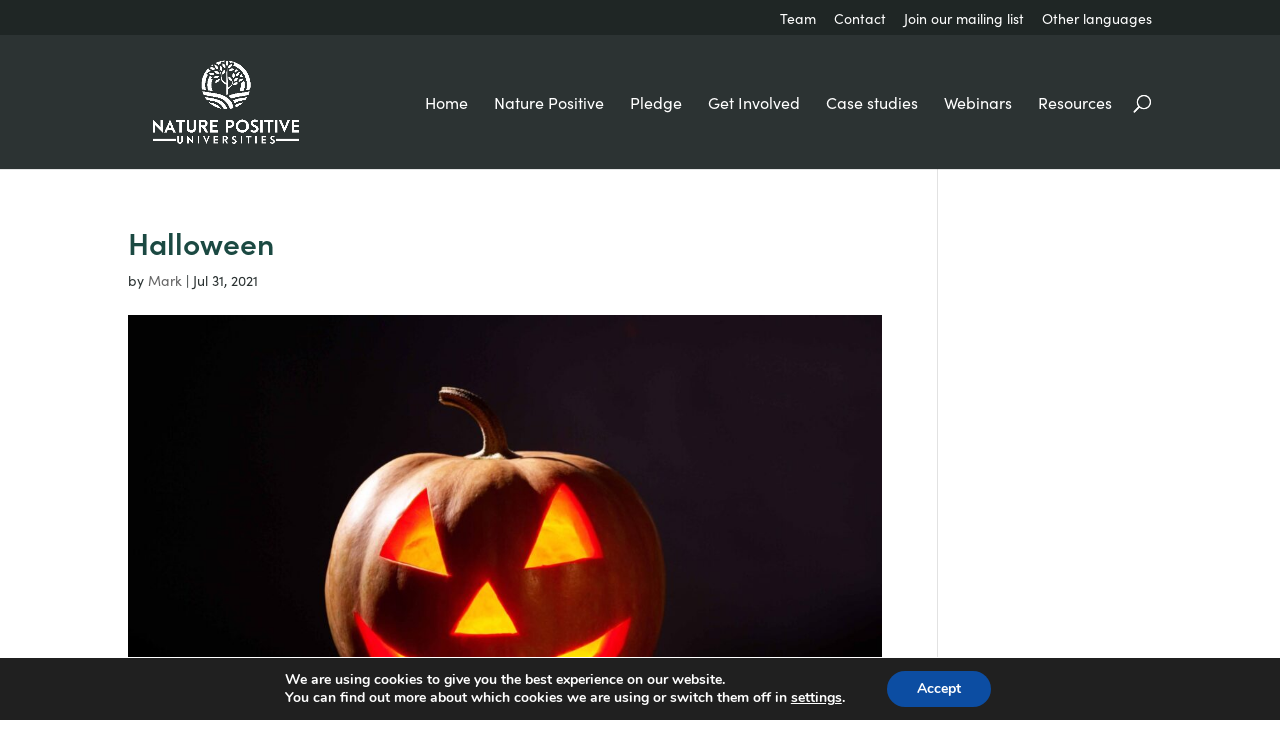

--- FILE ---
content_type: text/css
request_url: https://www.naturepositiveuniversities.net/wp-content/themes/Herd-Child-Theme/style.css?ver=4.27.5
body_size: 83
content:
/* 

 Theme Name:   Herd Child Theme
 Theme URI:    https://weareherd.co.uk 
 Description:  Your custom theme created by Herd
 Author:       Herd
 Author URI:   https://weareherd.co.uk
 Version:      2.0.0
 Template:       Divi

*/ 

@import url("./css/theme-specific.css");
@import url("./css/presets.css");

--- FILE ---
content_type: text/css
request_url: https://www.naturepositiveuniversities.net/wp-content/et-cache/global/et-divi-customizer-global.min.css?ver=1769599245
body_size: 1736
content:
body,.et_pb_column_1_2 .et_quote_content blockquote cite,.et_pb_column_1_2 .et_link_content a.et_link_main_url,.et_pb_column_1_3 .et_quote_content blockquote cite,.et_pb_column_3_8 .et_quote_content blockquote cite,.et_pb_column_1_4 .et_quote_content blockquote cite,.et_pb_blog_grid .et_quote_content blockquote cite,.et_pb_column_1_3 .et_link_content a.et_link_main_url,.et_pb_column_3_8 .et_link_content a.et_link_main_url,.et_pb_column_1_4 .et_link_content a.et_link_main_url,.et_pb_blog_grid .et_link_content a.et_link_main_url,body .et_pb_bg_layout_light .et_pb_post p,body .et_pb_bg_layout_dark .et_pb_post p{font-size:16px}.et_pb_slide_content,.et_pb_best_value{font-size:18px}body{color:#2c3333}h1,h2,h3,h4,h5,h6{color:#1b4942}.container,.et_pb_row,.et_pb_slider .et_pb_container,.et_pb_fullwidth_section .et_pb_title_container,.et_pb_fullwidth_section .et_pb_title_featured_container,.et_pb_fullwidth_header:not(.et_pb_fullscreen) .et_pb_fullwidth_header_container{max-width:1200px}.et_boxed_layout #page-container,.et_boxed_layout.et_non_fixed_nav.et_transparent_nav #page-container #top-header,.et_boxed_layout.et_non_fixed_nav.et_transparent_nav #page-container #main-header,.et_fixed_nav.et_boxed_layout #page-container #top-header,.et_fixed_nav.et_boxed_layout #page-container #main-header,.et_boxed_layout #page-container .container,.et_boxed_layout #page-container .et_pb_row{max-width:1360px}a{color:#2c3333}#main-header,#main-header .nav li ul,.et-search-form,#main-header .et_mobile_menu{background-color:#2c3333}.nav li ul{border-color:#fd4c25}.et_secondary_nav_enabled #page-container #top-header{background-color:#1f2625!important}#et-secondary-nav li ul{background-color:#1f2625}.et_header_style_centered .mobile_nav .select_page,.et_header_style_split .mobile_nav .select_page,.et_nav_text_color_light #top-menu>li>a,.et_nav_text_color_dark #top-menu>li>a,#top-menu a,.et_mobile_menu li a,.et_nav_text_color_light .et_mobile_menu li a,.et_nav_text_color_dark .et_mobile_menu li a,#et_search_icon:before,.et_search_form_container input,span.et_close_search_field:after,#et-top-navigation .et-cart-info{color:#ffffff}.et_search_form_container input::-moz-placeholder{color:#ffffff}.et_search_form_container input::-webkit-input-placeholder{color:#ffffff}.et_search_form_container input:-ms-input-placeholder{color:#ffffff}#top-header,#top-header a,#et-secondary-nav li li a,#top-header .et-social-icon a:before{font-size:14px}#top-menu li a{font-size:16px}body.et_vertical_nav .container.et_search_form_container .et-search-form input{font-size:16px!important}#top-menu li.current-menu-ancestor>a,#top-menu li.current-menu-item>a,#top-menu li.current_page_item>a{color:#fd4c25}#footer-widgets .footer-widget li:before{top:10.6px}body .et_pb_button{background-color:#000000;border-color:#000000;border-radius:0px}body.et_pb_button_helper_class .et_pb_button,body.et_pb_button_helper_class .et_pb_module.et_pb_button{color:#ffffff}body .et_pb_bg_layout_light.et_pb_button:hover,body .et_pb_bg_layout_light .et_pb_button:hover,body .et_pb_button:hover{color:#ffffff!important;background-color:#000000;border-color:#000000!important;border-radius:0px}@media only screen and (min-width:981px){.et_header_style_left #et-top-navigation,.et_header_style_split #et-top-navigation{padding:60px 0 0 0}.et_header_style_left #et-top-navigation nav>ul>li>a,.et_header_style_split #et-top-navigation nav>ul>li>a{padding-bottom:60px}.et_header_style_split .centered-inline-logo-wrap{width:120px;margin:-120px 0}.et_header_style_split .centered-inline-logo-wrap #logo{max-height:120px}.et_pb_svg_logo.et_header_style_split .centered-inline-logo-wrap #logo{height:120px}.et_header_style_centered #top-menu>li>a{padding-bottom:22px}.et_header_style_slide #et-top-navigation,.et_header_style_fullscreen #et-top-navigation{padding:51px 0 51px 0!important}.et_header_style_centered #main-header .logo_container{height:120px}#logo{max-height:75%}.et_pb_svg_logo #logo{height:75%}.et_header_style_centered.et_hide_primary_logo #main-header:not(.et-fixed-header) .logo_container,.et_header_style_centered.et_hide_fixed_logo #main-header.et-fixed-header .logo_container{height:21.6px}.et_header_style_left .et-fixed-header #et-top-navigation,.et_header_style_split .et-fixed-header #et-top-navigation{padding:40px 0 0 0}.et_header_style_left .et-fixed-header #et-top-navigation nav>ul>li>a,.et_header_style_split .et-fixed-header #et-top-navigation nav>ul>li>a{padding-bottom:40px}.et_header_style_centered header#main-header.et-fixed-header .logo_container{height:80px}.et_header_style_split #main-header.et-fixed-header .centered-inline-logo-wrap{width:80px;margin:-80px 0}.et_header_style_split .et-fixed-header .centered-inline-logo-wrap #logo{max-height:80px}.et_pb_svg_logo.et_header_style_split .et-fixed-header .centered-inline-logo-wrap #logo{height:80px}.et_header_style_slide .et-fixed-header #et-top-navigation,.et_header_style_fullscreen .et-fixed-header #et-top-navigation{padding:31px 0 31px 0!important}.et_fixed_nav #page-container .et-fixed-header#top-header{background-color:#1f2625!important}.et_fixed_nav #page-container .et-fixed-header#top-header #et-secondary-nav li ul{background-color:#1f2625}.et-fixed-header #top-menu a,.et-fixed-header #et_search_icon:before,.et-fixed-header #et_top_search .et-search-form input,.et-fixed-header .et_search_form_container input,.et-fixed-header .et_close_search_field:after,.et-fixed-header #et-top-navigation .et-cart-info{color:#ffffff!important}.et-fixed-header .et_search_form_container input::-moz-placeholder{color:#ffffff!important}.et-fixed-header .et_search_form_container input::-webkit-input-placeholder{color:#ffffff!important}.et-fixed-header .et_search_form_container input:-ms-input-placeholder{color:#ffffff!important}.et-fixed-header #top-menu li.current-menu-ancestor>a,.et-fixed-header #top-menu li.current-menu-item>a,.et-fixed-header #top-menu li.current_page_item>a{color:#fd4c25!important}}@media only screen and (min-width:1500px){.et_pb_row{padding:30px 0}.et_pb_section{padding:60px 0}.single.et_pb_pagebuilder_layout.et_full_width_page .et_post_meta_wrapper{padding-top:90px}.et_pb_fullwidth_section{padding:0}}table td{border:5px solid #F4F3EE;font-weight:bold!important;background:white}table th{font-weight:bold!important}#hpbanner span.scroll-down{top:29px!important;display:block;position:absolute;background:url(/wp-content/uploads/2022/09/whitecircle.svg);background-repeat:no-repeat;background-position:50% 50%!important;background-size:46px!important}.npuCustomContainer{margin-left:30px;margin-right:30px;margin-bottom:30px}.npuCustomContainer i{font-size:30px;margin-right:10px;margin-top:15px}.npuCustomContainer a.linkedin i{color:#0072b1}.npuCustomContainer a.twitter i{color:#1DA1F2}.npuCustomContainer a.instagram i{color:#8a3ab9}.npuCustomContainer a.email i{color:#1B4942}.npuCustomContainer a i:hover{color:#FD4C25!important}.menu-footer-navigation-container{text-align:right}p.bugger{font-family:arial!important}.noClick{pointer-events:none}#ambassadorCarousel article{pointer-events:none}.facetList{min-height:1200px!important}.facetList .facetImage{position:relative;min-height:280px;max-height:280px;max-width:90%;margin:0 auto;margin-bottom:20px}.facetList .facetImage img{position:absolute;top:0;bottom:0;margin:auto}.facetList .facetTitle{font-size:1.4rem;line-height:27px;font-weight:600;color:#1b4942;padding:20px 40px 20px 40px}.facetList .facetExcerpt{padding:0px 40px 40px 40px}div.externalLink a{background:unset;border:none;padding:0px 40px 40px 40px;font-size:inherit;color:#FD4C25;text-decoration:underline}button.facetReset{background:unset;border:none;padding:0px;font-size:inherit;color:#FD4C25;text-decoration:underline}button.facetReset:hover,.facetList button:hover{cursor:pointer}.facetwp-pager a{color:#FD4C25}.footerMenuModule #nav_menu-3{width:100%}.newStudentCarousel .lwp_post_carousel_title,.newStudentCarousel .lwp_post_carousel_meta,.newStudentCarousel .lwp_post_carousel_excerpt,.newStudentCarousel .lwp_post_carousel_read_more{display:none}@media only screen and (max-width:1270px){#top-menu li{padding-right:10px!important;font-size:12px!important}}

--- FILE ---
content_type: text/css
request_url: https://www.naturepositiveuniversities.net/wp-content/themes/Herd-Child-Theme/css/presets.css
body_size: 2131
content:
/* ------------------------------ THIS STYLESHEET CONTAINS CSS PRESETS FOR THE HERD CHILD THEME ------------------------------------------ */

/* ------------------------------ DO NOT EDIT (INSTEAD USE /theme-specific.css) ------------------------------------------ */

/* -------------------------------------*/
/*-- NATIVE DIVI NAVIGATION FIXES --*/
/* -------------------------------------*/

/*-- REMOVING THE SUBNAV ARROW --*/
#et-top-navigation #top-menu li.menu-item-has-children a::after,
#et-top-navigation #top-menu li.current-menu-item ul.sub-menu li.menu-item a::after,
#et-top-navigation #top-menu li.current-page-ancestor ul.sub-menu li.menu-item a::after,
#et-top-navigation #top-menu li.current-page-ancestor ul.sub-menu li.current-menu-item a::after {
  display: none;
}

#et-secondary-menu #et-secondary-nav li.menu-item-has-children a::after,
#et-secondary-menu #et-secondary-nav li.current-menu-item ul.sub-menu li.menu-item a::after,
#et-secondary-menu #et-secondary-nav li.current-page-ancestor ul.sub-menu li.menu-item a::after,
#et-secondary-menu #et-secondary-nav li.current-page-ancestor ul.sub-menu li.current-menu-item a::after {
  display: none;
}

#top-menu li.menu-item-has-children a,
#et-secondary-nav li.menu-item-has-children a {
  padding-right: 0px!important;
}

/*-- COLLAPSING THE MOBILE NAVIGATION --*/
#main-header .et_mobile_menu .menu-item-has-children > a { background-color: transparent; position: relative; }
#main-header .et_mobile_menu .menu-item-has-children > a:after { font-family: 'ETmodules'; text-align: center; speak: none; font-weight: normal; font-variant: normal; text-transform: none; -webkit-font-smoothing: antialiased; position: absolute; }
#main-header .et_mobile_menu .menu-item-has-children > a:after { font-size: 16px; content: '\4c'; top: 13px; right: 10px; }
#main-header .et_mobile_menu .menu-item-has-children.visible > a:after { content: '\4d'; }
#main-header .et_mobile_menu ul.sub-menu { display: none !important; visibility: hidden !important;  transition: all 1.5s ease-in-out;}
#main-header .et_mobile_menu .visible > ul.sub-menu { display: block !important; visibility: visible !important; }
#main-header .et_mobile_menu .location, #main-header .et_mobile_menu .telephone-number, #main-header .et_mobile_menu .book-now-button {display: none;}

#top-menu li.mobile-only,
#top-menu li ul.sub-menu li.mobile-only,
#et-secondary-menu #et-secondary-nav li.mobile-only,
#et-secondary-menu #et-secondary-nav li ul.sub-menu li.mobile-only {
  display: none;
}

/*-- IMPROVING THE HAMBURGER --*/
.mobile_nav.opened .mobile_menu_bar:before {
 content: '\4d';
}


/* -------------------------------------*/
/*------ REORDER COLUMNS ON TABLET AND MOBILE -----*/
/* -------------------------------------*/

@media all and (max-width: 980px) {
/*** wrap row in a flex box ***/
  .custom_row {
    display: -webkit-box;
    display: -moz-box;
    display: -ms-flexbox;
    display: -webkit-flex;
    display: flex;
  -webkit-flex-wrap: wrap; /* Safari 6.1+ */
  flex-wrap: wrap;
  }
  /*** custom classes that will designate the order of columns in the flex box row ***/
  .first-on-mobile {
  -webkit-order: 1;
  order: 1;
  }
  .second-on-mobile {
  -webkit-order: 2;
  order: 2;
  }
  .third-on-mobile {
  -webkit-order: 3;
  order: 3;
  }
  .fourth-on-mobile {
  -webkit-order: 4;
  order: 4;
  }
  /*** add margin to last column ***/
  .custom_row:last-child .et_pb_column:last-child {
  margin-bottom: 30px;
  }
}


/* -----------------------------------------------*/
/*------ CHANGE PORTFOLIO GRID TO 3 COLUMNS -----*/
/* ----------------------------------------------*/

@media only screen and ( max-width: 500px ) {
 .three-column-grid .et_pb_grid_item {
    width: 100% !important;
    margin: 0 0 8% 0 !important;
  }
}
@media only screen and ( min-width: 768px ) {
  .three-column-grid .et_pb_grid_item {
    width: 30.666% !important;
    margin: 0 4% 4% 0 !important;
  }
  .three-column-grid .et_pb_grid_item:nth-child(3n) {
    margin-right: 0 !important;
  }
  .three-column-grid .et_pb_grid_item:nth-child(3n+1) {
    clear: left;
  }
  .three-column-grid .et_pb_grid_item:nth-child(4n+1) {
    clear: unset !important;
  }
}


/* -----------------------------------------------*/
/*------ CHANGE PORTFOLIO GRID TO 2 COLUMNS -----*/
/* ----------------------------------------------*/

@media only screen and (max-width: 767px) {
  .two-column-grid .et_pb_grid_item {
    width: 100% !important;
    margin: 0 0 8% 0 !important;
  } 
}
@media only screen and ( min-width: 768px ) {
  .two-column-grid .et_pb_grid_item {
    width: 48% !important;
    margin: 0 4% 4% 0 !important;
  }
  .two-column-grid .et_pb_grid_item:nth-child(2n) {
    margin-right: 0 !important;
  } 
  .two-column-grid .et_pb_grid_item:nth-child(3n+1) {
    clear: unset !important;
  }
}


/* -------------------------------------*/
/*-- FOOTER STYLES --*/
/* -------------------------------------*/

/* Social Media Icons */

#herd-footer-columns .footerblock,
#herd-footer-centre .footerblock {
  text-align: right;
}

#herd-footer-columns .footerblock .et_pb_blurb,
#herd-footer-centre .footerblock .et_pb_blurb {
  width: 50px; 
  display: inline-block; 
  margin-bottom: 0!important;
}

#herd-footer-columns .footerblock .et-pb-icon-circle, 
#herd-footer-centre .footerblock .et-pb-icon-circle {
  padding: 10px;
}

#herd-footer-columns .footerblock.left,
#herd-footer-centre .footerblock.left {
  text-align: right;
}

/* Centered Footer Menu */

#herd-footer-centre .centered-footer-nav .widget_nav_menu {
  width: 100%!important;
  margin: 0!important;
}
#herd-footer-centre .centered-footer-nav .widget_nav_menu ul.menu {
  text-align: center;
}
#herd-footer-centre .centered-footer-nav .widget_nav_menu ul.menu li {
  display: inline;
}
#herd-footer-centre .centered-footer-nav .widget_nav_menu ul.menu li + li:before{
    content: " | ";
    padding: 0 10px;
}

/* Left Aligned Footer Menu */

#herd-footer-columns .left-aligned-footer-nav .widget_nav_menu {
  width: 100%!important;
  margin: 0!important;
}
#herd-footer-columns .left-aligned-footer-nav .widget_nav_menu ul.menu {
  text-align: left;
}
#herd-footer-columns .left-aligned-footer-nav .widget_nav_menu ul.menu li {
  display: inline;
}
#herd-footer-columns .left-aligned-footer-nav .widget_nav_menu ul.menu li + li:before{
    content: " | ";
    padding: 0 10px;
}


#herd-footer-columns ul.menu li.company-name a,
#herd-footer-centre ul.menu li.company-name a {
  pointer-events: none;
  cursor: default;
  text-decoration: none;  
}



/* -------------------------------------*/
/*-- 50/50 TEXT/IMAGE STRIP STYLES --*/
/* -------------------------------------*/

@media only screen and (min-width: 768px) {
  .et_pb_row.fifty-fifty {
    display: flex;    
  }
}

@media all and (max-width: 767px) {
    /*** wrap row in a flex box ***/
    .et_pb_row.fifty-fifty {
    display: -webkit-box;
    display: -moz-box;
    display: -ms-flexbox;
    display: -webkit-flex;
    display: flex;
    -webkit-flex-wrap: wrap; /* Safari 6.1+ */
    flex-wrap: wrap;
  }
  /*** custom classes that will designate the order of columns in the flex box row ***/
  .first-on-mobile-fifty-fifty {
  -webkit-order: 1;
  order: 1;
  }
  .second-on-mobile-fifty-fifty {
  -webkit-order: 2;
  order: 2;
  }

  /*** add margin to last column ***/
  .et_pb_row.fifty-fifty:last-child .et_pb_column:last-child {
    margin-bottom: 30px;
  }
}

@media only screen and (min-width: 768px) and (max-width: 980px)  { 
  .et_pb_row.fifty-fifty .et_pb_column {
    width: 50%!important;
  }
}


/* -------------------------------------*/
/*-- STANDARD LISTING ITEM STYLES --*/
/*-- (PORTFOLIO POSTS PRO) --*/
/* -------------------------------------*/

.standard-listing .et_pb_portfolio_item .entry-title {
  margin-top: 20px!important;
  margin-bottom: 20px;
}

.standard-listing .et_pb_portfolio_item p.post-meta {
  margin: 0;
  padding: 0;
}

.standard-listing .et_pb_portfolio_item p.dp-custom-field span.dp-custom-field-name {
  display: none;
}

.standard-listing .et_pb_portfolio_item p.dp-custom-field {
  display: block;
}

.standard-listing .et_pb_portfolio_item p.dp-post-excerpt a.more-link {
  display: block;
  margin-top: 10px;
}



/* -------------------------------------*/
/*-- LISTING ITEMS FILTER STYLES --*/
/*-- (FILTERABLE PORTFOLIO POSTS PRO) --*/
/* -------------------------------------*/

.et_pb_filterable_portfolio.nofilters .et_pb_portfolio_filters {
  display: none;
}



/* ----------------------------------------------*/
/*-- TILE LISTING ITEM STYLES --*/
/*-- (PORTFOLIO POSTS PRO) --*/
/* ----------------------------------------------*/

.tile-listing .et_pb_portfolio_item.et_pb_grid_item .entry-title {
  margin-top: 25px;
  margin-bottom: 15px;
  padding-left: 30px;
  padding-right: 30px;
}

.tile-listing .et_pb_portfolio_item p.dp-custom-field span.dp-custom-field-name {
  display: none;
}

.tile-listing .et_pb_portfolio_item p.dp-custom-field {
  display: block;
  padding-left: 30px;
  padding-right: 30px;
}

.tile-listing .et_pb_portfolio_item p.dp-post-excerpt {
  padding-left: 30px;
  padding-right: 30px; 
  padding-bottom: 30px;
  padding-top: 15px;
}

.tile-listing .et_pb_portfolio_item p.dp-post-excerpt a {
  display: block;
  margin-top: 20px;
}



/* ----------------------------------------------*/
/*-- IMAGE TILE LISTING ITEM STYLES --*/
/*-- (PORTFOLIO POSTS PRO) --*/
/* ----------------------------------------------*/


.et_pb_dpblog_portfolio.image-tile-listing .et_pb_portfolio_item .entry-title {
  position: absolute;
  top: 15px;
  padding-right: 30px;
  padding-left: 30px;
  line-height: 1.3em;
}

.et_pb_dpblog_portfolio.image-tile-listing .et_pb_portfolio_item p.dp-post-excerpt {
  position: absolute;
  bottom: 25px;
  padding-right: 30px;
  padding-left: 30px;
  line-height: 1.2em;
}

.et_pb_dpblog_portfolio.image-tile-listing .et_pb_portfolio_item span.et_portfolio_image:after {
  content: '';
  background-image: linear-gradient(180deg,rgba(10,10,10,0.4) 30%,rgba(10,10,10,0.9) 70%);
  width: 100%;
  height: 100%;
  position: absolute;
  top: 0;
  display: block;
  border-radius: 10px;
}

.et_pb_dpblog_portfolio.image-tile-listing .et_pb_portfolio_item span.et_portfolio_image img {
  border-radius: 10px;
}

.et_pb_dpblog_portfolio.image-tile-listing .et_pb_portfolio_item a {
  cursor: default;
  pointer-events: none;
}

.et_pb_dpblog_portfolio.image-tile-listing .et_pb_portfolio_item .entry-title a,
.et_pb_dpblog_portfolio.image-tile-listing .et_pb_portfolio_item p.dp-post-excerpt a {
  pointer-events: auto;
  cursor: pointer;
}

.et_pb_dpblog_portfolio.image-tile-listing .et_pb_portfolio_item p.dp-post-excerpt a {
  display: block;
  margin-top: 15px;
}

@media only screen and (min-width: 500px) and (max-width: 767px) {
  .et_pb_dpblog_portfolio.image-tile-listing .et_pb_portfolio_item .entry-title {
    bottom: 215px;
    top: auto;
  }
  .et_pb_dpblog_portfolio.image-tile-listing .et_pb_portfolio_item p.dp-post-excerpt {
    bottom: 50px;
    line-height: 1.4em
  }
}
@media only screen and (min-width: 768px) {
  .et_pb_dpblog_portfolio.image-tile-listing .et_pb_portfolio_item .entry-title {
    bottom: 200px;
    top: auto;
  }
  .et_pb_dpblog_portfolio.image-tile-listing .et_pb_portfolio_item p.dp-post-excerpt {
    bottom: 15px;
    line-height: 1.2em;
  }
}
@media only screen and (min-width: 880px) {
  .et_pb_dpblog_portfolio.image-tile-listing .et_pb_portfolio_item .entry-title {
    bottom: 225px;
  }
  .et_pb_dpblog_portfolio.image-tile-listing .et_pb_portfolio_item p.dp-post-excerpt {
    bottom: 25px;
    line-height: 1.4em;
  }
}
@media only screen and (min-width: 1080px) {
  .et_pb_dpblog_portfolio.image-tile-listing .et_pb_portfolio_item .entry-title {
    bottom: 230px;
  }
  .et_pb_dpblog_portfolio.image-tile-listing .et_pb_portfolio_item p.dp-post-excerpt {
    bottom: 30px;
    line-height: inherit;
  }
}
@media only screen and (min-width: 1320px) {
  .et_pb_dpblog_portfolio.image-tile-listing .et_pb_portfolio_item .entry-title {
    bottom: 210px;
  }
}








































/* -------------------------------------*/
/*-- PEOPLE SINGLE SOCIAL ICON STYLES --*/
/* -------------------------------------*/

.profile-social-icons .social-icon .et-pb-icon {
    font-size: 34px;
    margin-right: 10px;
}







